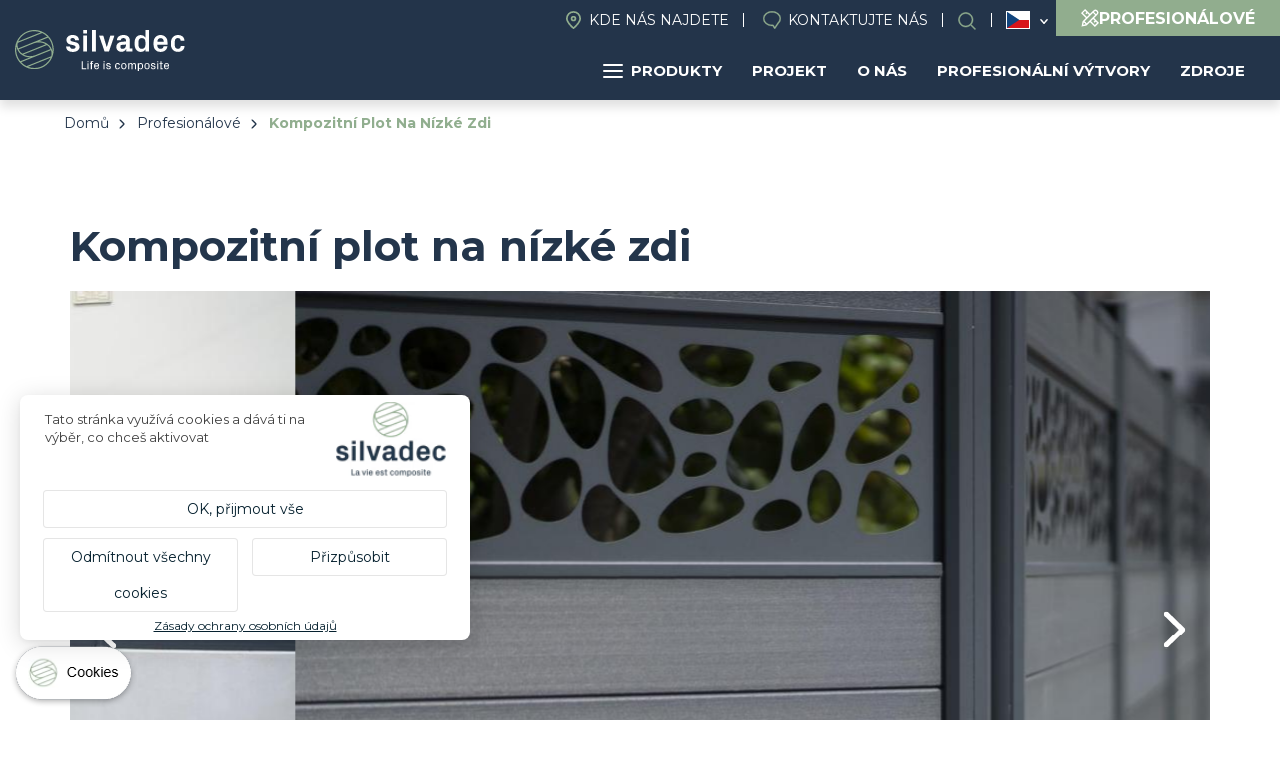

--- FILE ---
content_type: text/html; charset=UTF-8
request_url: https://cs.silvadec.com/profesionalove/profesionalni-realizace/kompozitni-plot-na-nizke-zdi?field_production_destination_target_id=55&field_product_type_target_id=52
body_size: 14600
content:
<!DOCTYPE html>
<html lang="cs" dir="ltr">
    <head>
        <link rel="dns-prefetch" href="//tarteaucitron.io">
        <link rel="preconnect" href="https://tarteaucitron.io" crossorigin="">
        <script src="https://tarteaucitron.io/load.js?domain=fr.silvadec.com&uuid=fe76fbf45663c0eb487d5228f8b6127eecd1abbc"></script>
        <!-- Google Tag Manager -->
        <script>(function (w, d, s, l, i) {
                w[l] = w[l] || [];
                w[l].push({'gtm.start':
                            new Date().getTime(), event: 'gtm.js'});
                var f = d.getElementsByTagName(s)[0],
                        j = d.createElement(s), dl = l != 'dataLayer' ? '&l=' + l : '';
                j.async = true;
                j.src =
                        'https://www.googletagmanager.com/gtm.js?id=' + i + dl;
                f.parentNode.insertBefore(j, f);
            })(window, document, 'script', 'dataLayer', 'GTM-5J4MQKN');</script>
        <!-- End Google Tag Manager -->
    <meta charset="utf-8" />
<meta name="description" content="Představte si exteriér, který splňuje vaše potřeby a touhy. Zde je příklad instalace špičkové protipohledové ochrany v šedé barvě s hladkou povrchovou úpravou na zeď." />
<link rel="canonical" href="https://cs.silvadec.com/profesionalove/profesionalni-realizace/kompozitni-plot-na-nizke-zdi" />
<meta name="MobileOptimized" content="width" />
<meta name="HandheldFriendly" content="true" />
<meta name="viewport" content="width=device-width, initial-scale=1.0" />
<script type="application/ld+json">{
    "@context": "https://schema.org",
    "@graph": [
        {
            "@type": "WebPage",
            "breadcrumb": {
                "@type": "BreadcrumbList",
                "itemListElement": [
                    {
                        "@type": "ListItem",
                        "position": 1,
                        "name": "Domů",
                        "item": "https://cs.silvadec.com/"
                    },
                    {
                        "@type": "ListItem",
                        "position": 2,
                        "name": "Profesionálové",
                        "item": "https://cs.silvadec.com/profesionalove"
                    },
                    {
                        "@type": "ListItem",
                        "position": 3,
                        "name": "Kompozitní Plot Na Nízké Zdi",
                        "item": "https://cs.silvadec.com/profesionalove/profesionalni-realizace/kompozitni-plot-na-nizke-zdi"
                    }
                ]
            }
        }
    ]
}</script>
<link rel="icon" href="/themes/custom/vpt/favicon.ico" type="image/vnd.microsoft.icon" />
<link rel="alternate" hreflang="fr" href="https://fr.silvadec.com/professionnels/realisations/cloture-composite-sur-muret" />
<link rel="alternate" hreflang="fr-be" href="https://fr-be.silvadec.com/professionnels/realisations-pro/cloture-composite-sur-muret" />
<link rel="alternate" hreflang="nl-be" href="https://nl-be.silvadec.com/vakmensen/professionele-realisaties/composiet-afsluiting-op-muurtje" />
<link rel="alternate" hreflang="cs" href="https://cs.silvadec.com/profesionalove/profesionalni-realizace/kompozitni-plot-na-nizke-zdi" />
<link rel="alternate" hreflang="de" href="https://de.silvadec.com/professionelle-verleger/profi-projekte/verbundholzzaun-auf-einer-mauer" />
<link rel="alternate" hreflang="en" href="https://en.silvadec.com/professionals/pro-creations/composite-fence-dwarf-wall" />
<link rel="alternate" hreflang="it" href="https://it.silvadec.com/mercato-professionale/realizzazioni-professionali/recinzione-composito-su-muretto" />
<link rel="alternate" hreflang="nl" href="https://nl.silvadec.com/vakmensen/professionele-realisaties/composiet-afsluiting-op-muurtje" />
<link rel="alternate" hreflang="de-at" href="https://de-at.silvadec.com/professionelle-verleger/profi-projekte/verbundholzzaun-auf-einer-mauer" />
<link rel="alternate" hreflang="pl" href="https://pl.silvadec.com/profesjonalisci/realizacje-profesjonalne/ogrodzenie-kompozytowe-na-murku" />
<link rel="alternate" hreflang="fr-ch" href="https://fr-ch.silvadec.com/professionnels/realisations-pro/cloture-composite-sur-muret" />

        <title>Realizace kompozitního plotu na nízké zdi | Silvadec</title>
        <link rel="stylesheet" media="all" href="/themes/contrib/stable/css/system/components/align.module.css?t9b77g" />
<link rel="stylesheet" media="all" href="/themes/contrib/stable/css/system/components/fieldgroup.module.css?t9b77g" />
<link rel="stylesheet" media="all" href="/themes/contrib/stable/css/system/components/container-inline.module.css?t9b77g" />
<link rel="stylesheet" media="all" href="/themes/contrib/stable/css/system/components/clearfix.module.css?t9b77g" />
<link rel="stylesheet" media="all" href="/themes/contrib/stable/css/system/components/details.module.css?t9b77g" />
<link rel="stylesheet" media="all" href="/themes/contrib/stable/css/system/components/hidden.module.css?t9b77g" />
<link rel="stylesheet" media="all" href="/themes/contrib/stable/css/system/components/item-list.module.css?t9b77g" />
<link rel="stylesheet" media="all" href="/themes/contrib/stable/css/system/components/js.module.css?t9b77g" />
<link rel="stylesheet" media="all" href="/themes/contrib/stable/css/system/components/nowrap.module.css?t9b77g" />
<link rel="stylesheet" media="all" href="/themes/contrib/stable/css/system/components/position-container.module.css?t9b77g" />
<link rel="stylesheet" media="all" href="/themes/contrib/stable/css/system/components/reset-appearance.module.css?t9b77g" />
<link rel="stylesheet" media="all" href="/themes/contrib/stable/css/system/components/resize.module.css?t9b77g" />
<link rel="stylesheet" media="all" href="/themes/contrib/stable/css/system/components/system-status-counter.css?t9b77g" />
<link rel="stylesheet" media="all" href="/themes/contrib/stable/css/system/components/system-status-report-counters.css?t9b77g" />
<link rel="stylesheet" media="all" href="/themes/contrib/stable/css/system/components/system-status-report-general-info.css?t9b77g" />
<link rel="stylesheet" media="all" href="/themes/contrib/stable/css/system/components/tablesort.module.css?t9b77g" />
<link rel="stylesheet" media="all" href="/themes/contrib/stable/css/system/components/progress.module.css?t9b77g" />
<link rel="stylesheet" media="all" href="/themes/contrib/stable/css/system/components/ajax-progress.module.css?t9b77g" />
<link rel="stylesheet" media="all" href="/themes/contrib/stable/css/views/views.module.css?t9b77g" />
<link rel="stylesheet" media="all" href="/modules/contrib/better_exposed_filters/css/better_exposed_filters.css?t9b77g" />
<link rel="stylesheet" media="all" href="/modules/contrib/paragraphs/css/paragraphs.unpublished.css?t9b77g" />
<link rel="stylesheet" media="all" href="/themes/contrib/stable/css/core/assets/vendor/normalize-css/normalize.css?t9b77g" />
<link rel="stylesheet" media="all" href="/themes/contrib/stable/css/core/normalize-fixes.css?t9b77g" />
<link rel="stylesheet" media="all" href="/themes/contrib/classy/css/components/action-links.css?t9b77g" />
<link rel="stylesheet" media="all" href="/themes/contrib/classy/css/components/breadcrumb.css?t9b77g" />
<link rel="stylesheet" media="all" href="/themes/contrib/classy/css/components/button.css?t9b77g" />
<link rel="stylesheet" media="all" href="/themes/contrib/classy/css/components/collapse-processed.css?t9b77g" />
<link rel="stylesheet" media="all" href="/themes/contrib/classy/css/components/container-inline.css?t9b77g" />
<link rel="stylesheet" media="all" href="/themes/contrib/classy/css/components/details.css?t9b77g" />
<link rel="stylesheet" media="all" href="/themes/contrib/classy/css/components/exposed-filters.css?t9b77g" />
<link rel="stylesheet" media="all" href="/themes/contrib/classy/css/components/field.css?t9b77g" />
<link rel="stylesheet" media="all" href="/themes/contrib/classy/css/components/form.css?t9b77g" />
<link rel="stylesheet" media="all" href="/themes/contrib/classy/css/components/icons.css?t9b77g" />
<link rel="stylesheet" media="all" href="/themes/contrib/classy/css/components/inline-form.css?t9b77g" />
<link rel="stylesheet" media="all" href="/themes/contrib/classy/css/components/item-list.css?t9b77g" />
<link rel="stylesheet" media="all" href="/themes/contrib/classy/css/components/link.css?t9b77g" />
<link rel="stylesheet" media="all" href="/themes/contrib/classy/css/components/links.css?t9b77g" />
<link rel="stylesheet" media="all" href="/themes/contrib/classy/css/components/menu.css?t9b77g" />
<link rel="stylesheet" media="all" href="/themes/contrib/classy/css/components/more-link.css?t9b77g" />
<link rel="stylesheet" media="all" href="/themes/contrib/classy/css/components/pager.css?t9b77g" />
<link rel="stylesheet" media="all" href="/themes/contrib/classy/css/components/tabledrag.css?t9b77g" />
<link rel="stylesheet" media="all" href="/themes/contrib/classy/css/components/tableselect.css?t9b77g" />
<link rel="stylesheet" media="all" href="/themes/contrib/classy/css/components/tablesort.css?t9b77g" />
<link rel="stylesheet" media="all" href="/themes/contrib/classy/css/components/tabs.css?t9b77g" />
<link rel="stylesheet" media="all" href="/themes/contrib/classy/css/components/textarea.css?t9b77g" />
<link rel="stylesheet" media="all" href="/themes/contrib/classy/css/components/ui-dialog.css?t9b77g" />
<link rel="stylesheet" media="all" href="/themes/contrib/classy/css/components/messages.css?t9b77g" />
<link rel="stylesheet" media="all" href="/themes/contrib/classy/css/components/progress.css?t9b77g" />
<link rel="stylesheet" media="all" href="/themes/contrib/classy/css/components/node.css?t9b77g" />
<link rel="stylesheet" media="all" href="/themes/custom/vpt/dist/css/select2.min.css?t9b77g" />
<link rel="stylesheet" media="all" href="/themes/custom/vpt/dist/css/recherche.css?t9b77g" />
<link rel="stylesheet" media="all" href="/themes/custom/vpt/dist/css/aos.css?t9b77g" />
<link rel="stylesheet" media="all" href="//use.typekit.net/aar2hec.css" />
<link rel="stylesheet" media="all" href="/themes/custom/vpt/dist/css/main.css?t9b77g" />
<link rel="stylesheet" media="all" href="/themes/custom/vpt/dist/css/styles.css?t9b77g" />
<link rel="stylesheet" media="all" href="/themes/custom/vpt/dist/css/magnific-popup.css?t9b77g" />
<link rel="stylesheet" media="all" href="/themes/custom/vpt/lib/slick/slick.css?t9b77g" />
<link rel="stylesheet" media="all" href="/themes/custom/vpt/dist/css/footer.css?t9b77g" />
<link rel="stylesheet" media="all" href="/themes/custom/vpt/dist/css/main-nav.css?t9b77g" />

            <script src="/core/assets/vendor/modernizr/modernizr.min.js?v=3.11.7"></script>


                <!-- connect to domain of font files -->
                <link rel="preconnect" href="https://fonts.gstatic.com" crossorigin>

                <!-- async CSS (optionally increase loading priority with fetchpriority="high") -->
                <link rel="stylesheet" href="https://fonts.googleapis.com/css2?family=Montserrat:ital,wght@0,400;0,500;0,700;1,400;1,500;1,700&display=swap" media="print" onload="this.onload = null;
                        this.removeAttribute('media');" fetchpriority="high">

                <!-- no-JS fallback -->
                <noscript>
                <link rel="stylesheet" href="https://fonts.googleapis.com/css2?family=Montserrat:ital,wght@0,400;0,500;0,700;1,400;1,500;1,700&display=swap">
                </noscript>
                
                </head>
                <body class="path-node page-node-type-production path-node-374">
                    <!-- Google Tag Manager (noscript) -->
                    <noscript><iframe src="https://www.googletagmanager.com/ns.html?id=GTM-5J4MQKN"
                                      height="0" width="0" style="display:none;visibility:hidden"></iframe></noscript>
                    <!-- End Google Tag Manager (noscript) -->

                    <a href="#main-content" class="visually-hidden focusable skip-link">
                        Přejít k hlavnímu obsahu
                    </a>
                    
                      <div class="dialog-off-canvas-main-canvas" data-off-canvas-main-canvas>
    <div class="layout-container">

  <header role="banner">
        <div class="region region-header">
        <div class="site-branding">
            <a href="/" rel="home" class="site-logo">
                                        <img src="/themes/custom/vpt/logo-INT.svg" alt="Home">
                                                </a>
                        </div>
                        <div class="menus">
                            <div class="menus-inner">
                                <nav role="navigation" aria-labelledby="block-header-menu" id="block-header" class="block block-menu navigation menu--header">
    
        
              <ul class="menu">
                    <li class="menu-item">
        <a href="https://cs.silvadec.com/vertriebskontakt" class="find-us" data-drupal-link-system-path="node/39569">Kde nás najdete</a>
              </li>
                <li class="menu-item">
        <a href="https://cs.silvadec.com/kontaktujte-nas" class="contact" data-drupal-link-system-path="node/35">Kontaktujte nás</a>
              </li>
                <li class="menu-item">
        <a href="https://cs.silvadec.com/infot%C3%A9ka" class="search open-search-btn" data-drupal-link-system-path="node/49">Search</a>
              </li>
        </ul>
  


  </nav>

<div id="block-languageswitcher" class="block block-vpm block-language-switcher">
            <ul class="list"><li class="fr"><a href="//fr.silvadec.com">France</a></li><li class="fr-be"><a href="//fr-be.silvadec.com">Belgique (FR)</a></li><li class="nl-be"><a href="//nl-be.silvadec.com">Belgique (NL)</a></li><li class="cs is-active"><a href="#">Česko</a></li><li class="de"><a href="//de.silvadec.com">Deutschland</a></li><li class="en"><a href="//en.silvadec.com">Anglicky</a></li><li class="it"><a href="//it.silvadec.com">Italia</a></li><li class="nl"><a href="//nl.silvadec.com">Nederland</a></li><li class="de-at"><a href="//de-at.silvadec.com">Österreich</a></li><li class="pl"><a href="//pl.silvadec.com">Polska</a></li><li class="fr-ch"><a href="//fr-ch.silvadec.com">Suisse (FR)</a></li><li class="de-ch"><a href="//de.silvadec.com">Suisse (DE)</a></li><li class="it-ch"><a href="//it.silvadec.com">Suisse (IT)</a></li></ul>
    </div>
<a href="https://cs.silvadec.com/profesionalove" class="btn-espace-pro-header">
    <svg xmlns="http://www.w3.org/2000/svg" width="18" height="18" viewBox="0 0 18 18">
        <path id="pencil-ruler-solid-svgrepo-com" d="M7.029,3l-.477.5L3.5,6.552,3,7.029l4.982,4.982L4.516,15.477l-.043.217-.758,3.812L3.5,20.523l1.018-.217,3.812-.758.217-.043,3.466-3.466L16.971,21l.477-.5L20.5,17.448l.5-.477-4.96-4.96,3.422-3.422A2.849,2.849,0,1,0,15.433,4.56L12.011,7.982Zm0,1.971L8.372,6.336,7.354,7.354l1,1L9.368,7.332l1.646,1.646L8.957,11.036,4.949,7.029Zm10.419.087a1.484,1.484,0,0,1,1.04.477,1.363,1.363,0,0,1,0,2.058l-.455.455L15.975,5.989l.455-.455A1.438,1.438,0,0,1,17.448,5.058ZM15,6.964l2.058,2.058L8.675,17.4a4.838,4.838,0,0,0-2.058-2.058Zm.065,6.022,1.646,1.646-1.04,1.04,1,1,1.04-1.04,1.321,1.321-2.079,2.079-3.964-3.964ZM5.729,16.451A3.443,3.443,0,0,1,7.57,18.292l-2.3.455Z" transform="translate(-3 -3)" fill="#fff"/>
    </svg>
    <span>Profesionálové</span>
</a><div id="block-navigationprincipale" class="block block-vpm block-silvadec-navigation-principale-block">
  
    
      

<div id="navigation-principale">
    <ul class="menu-lvl-1">
                                    <li class="menu-products menuparent">
                    <a href="https://cs.silvadec.com/decouvrez-les-produits-silvadec" class="btn-products">
                        <span class="picto">
                            <span></span>
                            <span></span>
                            <span></span>
                        </span>
                        Produkty
                    </a>
                                            <ul class="menu-lvl-2 products">
                                                                                                <li class="active first-category">
                                        <a href="/Terasa">Terasa</a>
                                                                                    <ul class="menu-lvl-3">
                                                <li class="header-menu">
                                                                                                            <span class="title-submenu">Dřevěné kompozitní palubky</span>
                                                        <a href="/Terasa" class="btn-category">Voir tout</a>
                                                                                                    </li>
                                                <li class="liste-products">
                                                    <ul>
                                                                                                                                                                                    <li>
                                                                    <a href="https://cs.silvadec.com/produkty/terasa/monoextrudovane-drazkovane-terasove-prkno-elegance" class="btn-product">
                                                                                                                                                    <img src="https://cs.silvadec.com/sites/default/files/styles/mega_menu_produit/public/2023-10/SILAM0503_packshot_rendu_Lame_brun_exotique_rainur%C3%A9e_138mm.jpg?itok=1jSzQtbK" alt="Elegance drážkovaná">
                                                                                                                                                <span class="product-name">Elegance drážkovaná</span>
                                                                    </a>
                                                                </li>
                                                                                                                                                                                                                                                <li>
                                                                    <a href="https://cs.silvadec.com/produkty/terasa/monoextrudovane-hladke-terasove-prkno-elegance" class="btn-product">
                                                                                                                                                    <img src="https://cs.silvadec.com/sites/default/files/styles/mega_menu_produit/public/2024-02/SILAM0509_lame_elegance_brun_exotique_lisse_138.jpg?itok=Vy3X_H0p" alt="Elegance hladká">
                                                                                                                                                <span class="product-name">Elegance hladká</span>
                                                                    </a>
                                                                </li>
                                                                                                                                                                                                                                                <li>
                                                                    <a href="https://cs.silvadec.com/produkty/terasa/strukturovane-terasove-prkno-elegance" class="btn-product">
                                                                                                                                                    <img src="https://cs.silvadec.com/sites/default/files/styles/mega_menu_produit/public/2024-02/SILAM1004_packshot_rendu_lame_elegance_gris_anthracite_structuree_138.jpg?itok=RDWOMeI0" alt="Elegance reliéfní">
                                                                                                                                                <span class="product-name">Elegance reliéfní</span>
                                                                    </a>
                                                                </li>
                                                                                                                                                                                                                                                <li>
                                                                    <a href="https://cs.silvadec.com/produkty/terasa/monoextrudovane-terasove-prkno-emotion" class="btn-product">
                                                                                                                                                    <img src="https://cs.silvadec.com/sites/default/files/styles/mega_menu_produit/public/2024-02/SILAM0901_emotion_.jpg?itok=i6dnHzJb" alt="Deska Emotion">
                                                                                                                                                <span class="product-name">Deska Emotion</span>
                                                                    </a>
                                                                </li>
                                                                                                                                                                                                                                                <li>
                                                                    <a href="https://cs.silvadec.com/produkty/terasa/koextrudovane-terasove-prkno-atmosphere" class="btn-product">
                                                                                                                                                    <img src="https://cs.silvadec.com/sites/default/files/styles/mega_menu_produit/public/2024-02/SILAM1607_packshot_rendu_lame_atmosphere_Brun_Lima.jpg?itok=VIlDJbDr" alt="Atmosphere">
                                                                                                                                                <span class="product-name">Atmosphere</span>
                                                                    </a>
                                                                </li>
                                                                                                                                                                                                                                                <li>
                                                                    <a href="https://cs.silvadec.com/produkty/terasa/terasove-lamely-nuances-ipe" class="btn-product">
                                                                                                                                                    <img src="https://cs.silvadec.com/sites/default/files/styles/mega_menu_produit/public/2024-02/%C2%A9betermin_silvadec_b0035_0.jpeg?itok=q2dXxBpn" alt="Nuances Ipe">
                                                                                                                                                <span class="product-name">Nuances Ipe</span>
                                                                    </a>
                                                                </li>
                                                                                                                                                                                                                                                                                                                                                                    <li>
                                                                    <a href="https://cs.silvadec.com/produkty/terasa/terasova-prislusenstvi" class="btn-product">
                                                                                                                                                    <img src="https://cs.silvadec.com/sites/default/files/styles/mega_menu_produit/public/2024-02/5d3b2506-f9aa-408e-8143-84bffabbcc3e.png?itok=iG0_Qiuw" alt="Příslušenství">
                                                                                                                                                <span class="product-name">Příslušenství</span>
                                                                    </a>
                                                                </li>
                                                                                                                                                                                                                                                <li>
                                                                    <a href="https://cs.silvadec.com/produkty/terasa" class="btn-product">
                                                                                                                                                    <img src="https://cs.silvadec.com/sites/default/files/styles/mega_menu_produit/public/2024-02/mega-menu-nuancier.png?itok=EsIi6cSc" alt="Barevná tabulka">
                                                                                                                                                <span class="product-name">Barevná tabulka</span>
                                                                    </a>
                                                                </li>
                                                                                                                                                                        </ul>
                                                </li>
                                                                                                    <li class="encart" style="background: url('https://cs.silvadec.com/sites/default/files/styles/mega_menu_encart/public/2024-04/silvadec_atmosphere_B0035%20%282%29_7.jpg?itok=qy0bAw1M') no-repeat center; background-size: cover;">
                                                        <span class="inner">
                                                                                                                            <span class="encart-title">Terasové lamely Atmosphere Ipé</span>
                                                                                                                        <a href="https://cs.silvadec.com/produkty/terasa/terasove-lamely-nuances-ipe">Zjistěte více</a>
                                                        </span>
                                                    </li>
                                                
                                            </ul>
                                                                            </li>
                                                                                                                                <li class="">
                                        <a href="https://cs.silvadec.com/produkty/plot">Plot</a>
                                                                                    <ul class="menu-lvl-3">
                                                <li class="header-menu">
                                                                                                            <span class="title-submenu">Dřevěné kompozitní a hliníkové oplocení</span>
                                                        <a href="https://cs.silvadec.com/produkty/plot" class="btn-category">Voir tout</a>
                                                                                                    </li>
                                                <li class="liste-products">
                                                    <ul>
                                                                                                                                                                                    <li>
                                                                    <a href="https://cs.silvadec.com/produkty/plot/koextrudovana-plotova-prkna-atmosphere" class="btn-product">
                                                                                                                                                    <img src="https://cs.silvadec.com/sites/default/files/styles/mega_menu_produit/public/2024-02/mega-menu-cloture-composite.png?itok=pxP37AAt" alt="Dřevěné kompozitní oplocení">
                                                                                                                                                <span class="product-name">Dřevěné kompozitní oplocení</span>
                                                                    </a>
                                                                </li>
                                                                                                                                                                                                                                                <li>
                                                                    <a href="https://cs.silvadec.com/produkty/plot/plotove-prkno-aluminium" class="btn-product">
                                                                                                                                                    <img src="https://cs.silvadec.com/sites/default/files/styles/mega_menu_produit/public/2024-02/mega-menu-cloture-aluminium%20%281%29.png?itok=sNTp9WhE" alt="Hliníkové oplocení">
                                                                                                                                                <span class="product-name">Hliníkové oplocení</span>
                                                                    </a>
                                                                </li>
                                                                                                                                                                                                                                                <li>
                                                                    <a href="https://cs.silvadec.com/produkty/plot/aluminium/hlinikove-zaluziove-plotove-prkno" class="btn-product">
                                                                                                                                                    <img src="https://cs.silvadec.com/sites/default/files/styles/mega_menu_produit/public/2026-01/Silvadec_aluminium_persienne_E0273%202.png?itok=cp3GmrAQ" alt="Hliníkové žaluziové plotové prkno">
                                                                                                                                                <span class="product-name">Hliníkové žaluziové plotové prkno</span>
                                                                    </a>
                                                                </li>
                                                                                                                                                                                                                                                <li>
                                                                    <a href="https://cs.silvadec.com/produkty/plot/hlinikova-brana" class="btn-product">
                                                                                                                                                    <img src="https://cs.silvadec.com/sites/default/files/styles/mega_menu_produit/public/2024-02/b27bab5f-ee7d-4d5b-b398-e3f64a9241ed.jpg?itok=_YfYoQmy" alt="Hliníková brána">
                                                                                                                                                <span class="product-name">Hliníková brána</span>
                                                                    </a>
                                                                </li>
                                                                                                                                                                                                                                                <li>
                                                                    <a href="https://cs.silvadec.com/produkty/plot/moznosti-dekorace-pro-vas-plot" class="btn-product">
                                                                                                                                                    <img src="https://cs.silvadec.com/sites/default/files/styles/mega_menu_produit/public/2024-02/SICOR1605%20SICOR1606%20SIDCOR1607%20%281%29.png?itok=zxrHUeC7" alt="Možnosti dekorace pro váš plot">
                                                                                                                                                <span class="product-name">Možnosti dekorace pro váš plot</span>
                                                                    </a>
                                                                </li>
                                                                                                                                                                                                                                                <li>
                                                                    <a href="https://cs.silvadec.com/produkty/plot/montazni-prislusenstvi-pro-plot" class="btn-product">
                                                                                                                                                    <img src="https://cs.silvadec.com/sites/default/files/styles/mega_menu_produit/public/2024-02/Design%20sans%20titre%20%281%29.png?itok=fJeBzO1f" alt="Příslušenství">
                                                                                                                                                <span class="product-name">Příslušenství</span>
                                                                    </a>
                                                                </li>
                                                                                                                                                                                                                                                <li>
                                                                    <a href="https://cs.silvadec.com/produkty/plot" class="btn-product">
                                                                                                                                                    <img src="https://cs.silvadec.com/sites/default/files/styles/mega_menu_produit/public/2024-02/mega-menu-nuancier-cloture.png?itok=9OUjxQnj" alt="Barevná tabulka">
                                                                                                                                                <span class="product-name">Barevná tabulka</span>
                                                                    </a>
                                                                </li>
                                                                                                                                                                        </ul>
                                                </li>
                                                                                                    <li class="encart" style="background: url('https://cs.silvadec.com/sites/default/files/styles/mega_menu_encart/public/2024-02/silvadec_aluminium_c0055_c0051_hd.jpg?itok=d0Ruurw9') no-repeat center; background-size: cover;">
                                                        <span class="inner">
                                                                                                                            <span class="encart-title">Plotové prkno Aluminium</span>
                                                                                                                        <a href="https://cs.silvadec.com/produkty/plot/plotove-prkno-aluminium">Nový | Černá RAL2100 matná</a>
                                                        </span>
                                                    </li>
                                                
                                            </ul>
                                                                            </li>
                                                                                                                                <li class="">
                                        <a href="https://cs.silvadec.com/produits/facade-bardage-composite">Fasáda</a>
                                                                                    <ul class="menu-lvl-3">
                                                <li class="header-menu">
                                                                                                    </li>
                                                <li class="liste-products">
                                                    <ul>
                                                                                                                                                                                    <li>
                                                                    <a href="https://cs.silvadec.com/produkty/fasada/astmosphere-175-oblozeni" class="btn-product">
                                                                                                                                                    <img src="https://cs.silvadec.com/sites/default/files/styles/mega_menu_produit/public/2024-02/mega-menu-bardage-175.png?itok=wwRqzn0i" alt="Astmosphere 175 obložení">
                                                                                                                                                <span class="product-name">Astmosphere 175 obložení</span>
                                                                    </a>
                                                                </li>
                                                                                                                                                                                                                                                <li>
                                                                    <a href="https://cs.silvadec.com/produkty/fasada/latkove-oplasteni-atmosphere-koextrudovane" class="btn-product">
                                                                                                                                                    <img src="https://cs.silvadec.com/sites/default/files/styles/mega_menu_produit/public/2024-02/mega-menu-bardage-claire-voie.png?itok=HwoEw08C" alt="Laťkové prkno Atmosphere">
                                                                                                                                                <span class="product-name">Laťkové prkno Atmosphere</span>
                                                                    </a>
                                                                </li>
                                                                                                                                                                                                                                                <li>
                                                                    <a href="https://cs.silvadec.com/produkty/fasada/fasadni-175-prislusenstvi" class="btn-product">
                                                                                                                                                    <img src="https://cs.silvadec.com/sites/default/files/styles/mega_menu_produit/public/2024-02/Design%20sans%20titre%20%282%29.png?itok=7w7WzG2U" alt="Fasádní 175 příslušenství">
                                                                                                                                                <span class="product-name">Fasádní 175 příslušenství</span>
                                                                    </a>
                                                                </li>
                                                                                                                                                                                                                                                <li>
                                                                    <a href="https://cs.silvadec.com/produkty/fasada/fasadni-obkladove-prislusenstvi" class="btn-product">
                                                                                                                                                    <img src="https://cs.silvadec.com/sites/default/files/styles/mega_menu_produit/public/2024-02/SIBARGAB1401_P_%284%29.jpg?itok=JtHYqegB" alt="Příslušenství">
                                                                                                                                                <span class="product-name">Příslušenství</span>
                                                                    </a>
                                                                </li>
                                                                                                                                                                                                                                                <li>
                                                                    <a href="https://cs.silvadec.com/produits/facade-bardage-composite" class="btn-product">
                                                                                                                                                    <img src="https://cs.silvadec.com/sites/default/files/styles/mega_menu_produit/public/2024-02/mega-menu-nuancier-facade.png?itok=oS9NWwkp" alt="Barevná tabulka">
                                                                                                                                                <span class="product-name">Barevná tabulka</span>
                                                                    </a>
                                                                </li>
                                                                                                                                                                        </ul>
                                                </li>
                                                                                                    <li class="encart" style="background: url('https://cs.silvadec.com/sites/default/files/styles/mega_menu_encart/public/2024-02/mega-menu-bardage%20%282%29_0.png?itok=j2lbhTw7') no-repeat center; background-size: cover;">
                                                        <span class="inner">
                                                                                                                            <span class="encart-title">Astmosphere 175 obložení</span>
                                                                                                                        <a href="https://cs.silvadec.com/produkty/fasada/astmosphere-175-oblozeni">Zjistěte více</a>
                                                        </span>
                                                    </li>
                                                
                                            </ul>
                                                                            </li>
                                                                                    </ul>
                                    </li>
                                                <li class="menuparent">
                    <a href="https://cs.silvadec.com/muj-projekt">Projekt</a>
                                            <ul class="menu-lvl-2 classic">
                                                                                                                            <li>
                                        <a href="https://deckplanner.silvadec.com/en">
                                                                                            <img src="https://cs.silvadec.com/sites/default/files/styles/mega_menu_page/public/2024-04/fr_schema_terrasse_decking_4.jpg?itok=1mcHNBKj" alt="Můj project palubek">
                                                                                        <span>Můj project palubek</span>
                                        </a>
                                    </li>
                                                                                                                                <li>
                                        <a href="https://cs.silvadec.com/mujprojekt/terasy-expresni-usporadani">
                                                                                            <img src="https://cs.silvadec.com/sites/default/files/styles/mega_menu_page/public/2024-09/decking%20layout_11.png?itok=tTejX_p7" alt="Kalkulačka terasy">
                                                                                        <span>Kalkulačka terasy</span>
                                        </a>
                                    </li>
                                                                                                                                <li>
                                        <a href="https://cs.silvadec.com/mujprojekt/vas-projekt-plotu-branky">
                                                                                            <img src="https://cs.silvadec.com/sites/default/files/styles/mega_menu_page/public/2024-04/schema_montage_cloture-compressed_4.jpg?itok=-5ecZDti" alt="Můj project oplocení">
                                                                                        <span>Můj project oplocení</span>
                                        </a>
                                    </li>
                                                                                                                                <li>
                                        <a href="https://cs.silvadec.com/fyzick%C3%A9%20osoby">
                                                                                            <img src="https://cs.silvadec.com/sites/default/files/styles/mega_menu_page/public/2024-02/Design%20sans%20titre.png?itok=NFn67xC2" alt="Inspirace">
                                                                                        <span>Inspirace</span>
                                        </a>
                                    </li>
                                                                                                                                <li>
                                        <a href="https://cs.silvadec.com/fyzicke-osoby/pruvodce-projektem">
                                                                                            <img src="https://cs.silvadec.com/sites/default/files/styles/mega_menu_page/public/2024-02/mega-menu-guide.png?itok=HxSij0q0" alt="Rady pro instalaci">
                                                                                        <span>Rady pro instalaci</span>
                                        </a>
                                    </li>
                                                                                                                                                </ul>
                                    </li>
                                                <li class="menuparent">
                    <a href="https://cs.silvadec.com/silvadec">O nás</a>
                                            <ul class="menu-lvl-2 classic">
                                                                                                                                                                                        <li>
                                        <a href="https://cs.silvadec.com/silvadec/silvadec-vasen-pro-inovace-jiz-od-roku-2001">
                                                                                            <img src="https://cs.silvadec.com/sites/default/files/styles/mega_menu_page/public/2024-02/histoire.png?itok=dl2KpCmZ" alt="Naše historie">
                                                                                        <span>Naše historie</span>
                                        </a>
                                    </li>
                                                                                                                                <li>
                                        <a href="https://cs.silvadec.com/node/228">
                                                                                            <img src="https://cs.silvadec.com/sites/default/files/styles/mega_menu_page/public/2024-02/mega-menu-composite%20%281%29.png?itok=w_ogs5jO" alt="Kompozit Silvadec">
                                                                                        <span>Kompozit Silvadec</span>
                                        </a>
                                    </li>
                                                                                                                                <li>
                                        <a href="https://cs.silvadec.com/silvadec/nas-zavazek">
                                                                                            <img src="https://cs.silvadec.com/sites/default/files/styles/mega_menu_page/public/2024-02/engagement.png?itok=ikWt6q7J" alt="Náš závazek">
                                                                                        <span>Náš závazek</span>
                                        </a>
                                    </li>
                                                                                                                                <li>
                                        <a href="https://cs.silvadec.com/silvadec/zadost-o-pristup">
                                                                                            <img src="https://cs.silvadec.com/sites/default/files/styles/mega_menu_page/public/2024-02/mega-menu-presse.png?itok=A93gZNbe" alt="Tisk">
                                                                                        <span>Tisk</span>
                                        </a>
                                    </li>
                                                                                                                                <li>
                                        <a href="https://cs.silvadec.com/silvadec/nase-nabidky-prace">
                                                                                            <img src="https://cs.silvadec.com/sites/default/files/styles/mega_menu_page/public/2024-02/mega-menu-emploi.png?itok=Wgm6aXyV" alt="Přidejte se k nám">
                                                                                        <span>Přidejte se k nám</span>
                                        </a>
                                    </li>
                                                                                                                                <li>
                                        <a href="https://cs.silvadec.com/silvadec/silvadec-ve-videich">
                                                                                            <img src="https://cs.silvadec.com/sites/default/files/styles/mega_menu_page/public/2024-02/mega-menu-video.png?itok=zlm1IDxV" alt="Silvadec ve videích">
                                                                                        <span>Silvadec ve videích</span>
                                        </a>
                                    </li>
                                                                                                                                <li>
                                        <a href="https://cs.silvadec.com/vertriebskontakt">
                                                                                            <img src="https://cs.silvadec.com/sites/default/files/styles/mega_menu_page/public/2024-10/carte%20commerciaux%20europe.png?itok=yoNfNkpw" alt="Kde nás najdete?">
                                                                                        <span>Kde nás najdete?</span>
                                        </a>
                                    </li>
                                                                                    </ul>
                                    </li>
                                                <li class="menuparent">
                    <a href="https://cs.silvadec.com/professionnels/profesionalni-realizace">Profesionální výtvory</a>
                                            <ul class="menu-lvl-2 classic">
                                                                                                                            <li>
                                        <a href="https://cs.silvadec.com/professionnels/profesionalni-realizace?field_product_type_target_id=45">
                                                                                            <img src="https://cs.silvadec.com/sites/default/files/styles/mega_menu_page/public/2024-04/Silam1204_Brest_photo_17_BD_2.jpg?itok=rzDzba31" alt="Terasa">
                                                                                        <span>Terasa</span>
                                        </a>
                                    </li>
                                                                                                                                <li>
                                        <a href="https://cs.silvadec.com/professionnels/profesionalni-realizace?field_product_type_target_id=51">
                                                                                            <img src="https://cs.silvadec.com/sites/default/files/styles/mega_menu_page/public/2024-04/silvadec_atmosphere_SICLOT1404%20%282%29.jpg?itok=7XU_sGwC" alt="Plot">
                                                                                        <span>Plot</span>
                                        </a>
                                    </li>
                                                                                                                                <li>
                                        <a href="https://cs.silvadec.com/professionnels/profesionalni-realizace?field_product_type_target_id=52">
                                                                                            <img src="https://cs.silvadec.com/sites/default/files/styles/mega_menu_page/public/2025-01/bardage_gris_appartement_la_rochelle_HD_3-WEB_2.jpg?itok=lH25PLrL" alt="Fasáda">
                                                                                        <span>Fasáda</span>
                                        </a>
                                    </li>
                                                                                                                                <li>
                                        <a href="/professionnels/realisations?field_product_type_target_id=257">
                                                                                            <img src="https://cs.silvadec.com/sites/default/files/styles/mega_menu_page/public/2026-01/silvadec_elegance_SIJUP0301%20%283%29-compressed.jpg?itok=8xUJlTND" alt="Ostatní">
                                                                                        <span>Ostatní</span>
                                        </a>
                                    </li>
                                                                                    </ul>
                                    </li>
                                                <li class="menuparent">
                    <a href="https://cs.silvadec.com/">Zdroje</a>
                                            <ul class="menu-lvl-2 classic">
                                                                                                                            <li>
                                        <a href="https://cs.silvadec.com/muj-projekt">
                                                                                            <img src="https://cs.silvadec.com/sites/default/files/styles/mega_menu_page/public/2024-02/mega-menu-outils.png?itok=kzJqKpjR" alt="Nástroje pro rozvržení">
                                                                                        <span>Nástroje pro rozvržení</span>
                                        </a>
                                    </li>
                                                                                                                                <li>
                                        <a href="https://cs.silvadec.com/node/29746">
                                                                                            <img src="https://cs.silvadec.com/sites/default/files/styles/mega_menu_page/public/2024-07/mega-menu-guide-de-choix.png?itok=U0Dunfm_" alt="Guide de Choix">
                                                                                        <span>Guide de Choix</span>
                                        </a>
                                    </li>
                                                                                                                                <li>
                                        <a href="https://cs.silvadec.com/infot%C3%A9ka">
                                                                                            <img src="https://cs.silvadec.com/sites/default/files/styles/mega_menu_page/public/2024-04/mega-menu-faq.png?itok=JiYnpud0" alt="Infotéka - FAQ">
                                                                                        <span>Infotéka - FAQ</span>
                                        </a>
                                    </li>
                                                                                                                                <li>
                                        <a href="https://cs.silvadec.com/infoteka/vsechny-zasady-instalace">
                                                                                            <img src="https://cs.silvadec.com/sites/default/files/styles/mega_menu_page/public/2024-02/mega-menu-notice%20montage.png?itok=aDo4OBU_" alt="Zásada instalace">
                                                                                        <span>Zásada instalace</span>
                                        </a>
                                    </li>
                                                                                                                                <li>
                                        <a href="https://cs.silvadec.com/infoteka/vsechny-technicke-listy">
                                                                                            <img src="https://cs.silvadec.com/sites/default/files/styles/mega_menu_page/public/2024-02/mega-menu-fiches-techniques.png?itok=tw8F2wdp" alt="technické listy">
                                                                                        <span>technické listy</span>
                                        </a>
                                    </li>
                                                                                                                                <li>
                                        <a href="https://cs.silvadec.com/infoteka/listy-udrzby-terasa-plot-obklad">
                                                                                            <img src="https://cs.silvadec.com/sites/default/files/styles/mega_menu_page/public/2024-03/mega%20menu%20entretien.png?itok=FaDWZFY5" alt="Pokyny pro údržbu">
                                                                                        <span>Pokyny pro údržbu</span>
                                        </a>
                                    </li>
                                                                                                                                <li>
                                        <a href="https://cs.silvadec.com/infot%C3%A9ka?field_media_library_tag=121">
                                                                                            <img src="https://cs.silvadec.com/sites/default/files/styles/mega_menu_page/public/2024-04/mega-menu-garantie.png?itok=Ug0aw0ik" alt="Záruky">
                                                                                        <span>Záruky</span>
                                        </a>
                                    </li>
                                                                                                                                <li>
                                        <a href="https://cs.silvadec.com/infot%C3%A9ka?search_api_fulltext=Katalog">
                                                                                            <img src="https://cs.silvadec.com/sites/default/files/styles/mega_menu_page/public/2026-01/mega-menu-catalogue%20%282%29-compressed_7.jpg?itok=OFZ0lCOS" alt="Katalogy">
                                                                                        <span>Katalogy</span>
                                        </a>
                                    </li>
                                                                                    </ul>
                                    </li>
                        </ul>
</div>
  </div>

                            </div>
                        </div>
                            <a href="#" class="open-search-btn-mobile">
                            <svg width="34px" height="34px" viewBox="0 0 34 34" version="1.1" xmlns="http://www.w3.org/2000/svg" xmlns:xlink="http://www.w3.org/1999/xlink">
                                <title>Icons/Zoom/Bleu Copy 2</title>
                                <g id="UI" stroke="none" stroke-width="1" fill="none" fill-rule="evenodd">
                                    <g id="Icons" transform="translate(-95.000000, -479.000000)" fill="#ffffff" fill-rule="nonzero" stroke="#ffffff">
                                        <g id="magnifying-glass" transform="translate(96.000000, 480.000000)">
                                            <path d="M31.7232202,30.368071 L23.9449989,22.5915743 C26.0314926,20.1933481 27.2947438,17.0643016 27.2947438,13.6443459 C27.2947438,6.11618625 21.1701042,0 13.6473719,0 C6.11754269,0 0,6.1232816 0,13.6443459 C0,21.1654102 6.12463961,27.2886918 13.6473719,27.2886918 C17.0680861,27.2886918 20.1978266,26.0257206 22.5965846,23.9396896 L30.3748059,31.7161863 C30.5593258,31.9006652 30.8077179,32 31.0490131,32 C31.2903083,32 31.5387004,31.9077605 31.7232202,31.7161863 C32.0922599,31.3472284 32.0922599,30.7370288 31.7232202,30.368071 Z M1.90907075,13.6443459 C1.90907075,7.17339246 7.17498337,1.91574279 13.640275,1.91574279 C20.1126636,1.91574279 25.3714793,7.1804878 25.3714793,13.6443459 C25.3714793,20.108204 20.1126636,25.3800443 13.640275,25.3800443 C7.17498337,25.3800443 1.90907075,20.1152993 1.90907075,13.6443459 Z" id="Shape"></path>
                                        </g>
                                    </g>
                                </g>
                            </svg>
                        </a>
                        <button class="hamburger hamburger--collapse" type="button" title="Menu">
                            <span class="hamburger-box">
                                <span class="hamburger-inner"></span>
                                <span class="text-btn" style="display:none;">Menu</span>
                            </span>
                        </button>
                        </div>
                    
  </header>

    <div class="region region-breadcrumb">
    <div id="block-breadcrumbs" class="block block-system block-system-breadcrumb-block">
  
    
        <nav class="breadcrumb" role="navigation" aria-labelledby="system-breadcrumb">
    <ol>
          <li>
                  <a href="https://cs.silvadec.com/">Domů</a>
              </li>
          <li>
                  <a href="https://cs.silvadec.com/profesionalove">Profesionálové</a>
              </li>
          <li>
                  Kompozitní Plot Na Nízké Zdi
              </li>
        </ol>
  </nav>

  </div>

  </div>


  <main role="main" class="">
    <div class="layout-content">
        <div class="region region-content">
    <div data-drupal-messages-fallback class="hidden"></div><div id="block-pagetitle-2" class="block block-core block-page-title-block">
  
    
      
  <h1 class="page-title"><span class="field field--name-title field--type-string field--label-hidden">Kompozitní plot na nízké zdi</span>
</h1>


  </div>
<div id="block-contenudelapageprincipale" class="block block-system block-system-main-block">
  
    
      
<article class="node node--type-production node--view-mode-full">
  <div class="node__content">
    
      <div class="field field--name-field-production-images field--type-entity-reference field--label-hidden field__items">
              <div class="field__item"><article class="media media--type-image media--view-mode-production-slider">
  
      
  <div class="field field--name-field-media-image field--type-image field--label-visually_hidden">
    <div class="field__label visually-hidden">Image</div>
              <div class="field__item">  <img src="/sites/default/files/styles/production_slider/public/2023-07/silvadec_atmosphere_SICLOT1404%20%281%29.jpg?itok=A_VV4BYH" width="1141" height="678" alt="" loading="lazy" class="image-style-production-slider" />


</div>
          </div>

  </article>
</div>
              <div class="field__item"><article class="media media--type-image media--view-mode-production-slider">
  
      
  <div class="field field--name-field-media-image field--type-image field--label-visually_hidden">
    <div class="field__label visually-hidden">Image</div>
              <div class="field__item">  <img src="/sites/default/files/styles/production_slider/public/2023-07/silvadec_atmosphere_SICLOT1404%20%282%29.jpg?itok=RcVTuW-2" width="1141" height="678" alt="" loading="lazy" class="image-style-production-slider" />


</div>
          </div>

  </article>
</div>
          </div>
  
            <div class="clearfix text-formatted field field--name-body field--type-text-with-summary field--label-hidden field__item"><p>Dodejte<strong> soudobou a moderní povrchovou úpravu</strong> vaší nízké zdi instalací hliníkového plotu Silvadec.</p>
<p>Naše hliníkové plotové prkno v kovově šedé barvě&nbsp;<strong> harmonicky zapadá do vašich exteriérů</strong>&nbsp; a nabízí možnost<strong> vytvořit atmosféru, která vám vyhovuje</strong>.</p>
<p><a class="button" data-entity-substitution="canonical" data-entity-type="node" data-entity-uuid="52a3acf2-3a5d-4cfa-bc68-db4ca68326c7" href="https://cs.silvadec.com/produkty/plot/plotove-prkno-aluminium" title="Plotové prkno Aluminium">Zobrazit výrobek</a></p>
</div>
      
<div  class="group-specifications">
      
  <div class="field field--name-field-product-type field--type-entity-reference field--label-above">
    <div class="field__label">Vesmír</div>
              <div class="field__item">Plot</div>
          </div>

  <div class="field field--name-field-product-range field--type-entity-reference field--label-above">
    <div class="field__label">Řada</div>
              <div class="field__item">Atmosphere</div>
          </div>

  <div class="field field--name-field-product-color field--type-entity-reference field--label-above">
    <div class="field__label">Barva</div>
              <div class="field__item">Kovově šedá</div>
          </div>

  <div class="field field--name-field-product-finish field--type-entity-reference field--label-above">
    <div class="field__label">Dokončení</div>
              <div class="field__item">Hladké</div>
          </div>

  <div class="field field--name-field-production-country field--type-country field--label-above">
    <div class="field__label">Země</div>
              <div class="field__item">Francie</div>
          </div>

  <div class="field field--name-field-production-year field--type-string field--label-above">
    <div class="field__label">Rok realizace</div>
              <div class="field__item">2021</div>
          </div>

  <div class="field field--name-field-visible-for-all field--type-list-string field--label-above">
    <div class="field__label">Viditelné pro veřejnost</div>
              <div class="field__item">Ne</div>
          </div>

  <div class="field field--name-field-architect field--type-string field--label-above">
    <div class="field__label">Pokládka / Architekt</div>
              <div class="field__item">Nature Création</div>
          </div>

  </div>

      <div class="field field--name-field-production-section field--type-entity-reference-revisions field--label-hidden field__items">
              <div class="field__item">
      <div class="paragraph paragraph--type--section paragraph--view-mode--default">
              
          </div>
  
</div>
          </div>
  
<div class="field field--name-field-view field--type-viewfield field--label-hidden">
  
    
        
<div class="field__item field__item-label-above">
  
      <div class="field__item__label">Découvrez nos autres réalisations </div>
    
      <div class="views-element-container"><div class="view view-productions view-id-productions view-display-id-block_2 js-view-dom-id-a8b6fe634c9c7554fcbe2c5c7474557e61a4a1e27c11301c763b46e9d47dc044">
  
    
        <div class="view-filters">
      <form class="views-exposed-form bef-exposed-form" data-bef-auto-submit-full-form="" data-bef-auto-submit="" data-bef-auto-submit-delay="500" data-drupal-selector="views-exposed-form-productions-block-2" action="https://cs.silvadec.com/admin/structure/productions" method="get" id="views-exposed-form-productions-block-2" accept-charset="UTF-8">
  <div class="form--inline clearfix">
  <div class="js-form-item form-item js-form-type-select form-type-select js-form-item-field-production-destination-target-id form-item-field-production-destination-target-id">
      <label for="edit-field-production-destination-target-id">Destination</label>
        <input type="hidden" name="field_production_destination_target_id" value="55" />
<div data-drupal-selector="edit-field-production-destination-target-id" id="edit-field-production-destination-target-id" name="field_production_destination_target_id" class="bef-links">
                    <ul><li><a href="https://cs.silvadec.com/profesionalove/profesionalni-realizace/kompozitni-plot-na-nizke-zdi?field_production_destination_target_id=All&amp;field_product_type_target_id=52" id="edit-field-production-destination-target-id-all" name="field_production_destination_target_id[All]" class="bef-link">- nezáleží -</a>                      <li><a href="https://cs.silvadec.com/profesionalove/profesionalni-realizace/kompozitni-plot-na-nizke-zdi?field_production_destination_target_id=58&amp;field_product_type_target_id=52" id="edit-field-production-destination-target-id-58" name="field_production_destination_target_id[58]" class="bef-link">Firemní prostory</a>                      <li><a href="https://cs.silvadec.com/profesionalove/profesionalni-realizace/kompozitni-plot-na-nizke-zdi?field_production_destination_target_id=57&amp;field_product_type_target_id=52" id="edit-field-production-destination-target-id-57" name="field_production_destination_target_id[57]" class="bef-link">Zařízení přístupná veřejnosti</a>                                <li><a href="https://cs.silvadec.com/profesionalove/profesionalni-realizace/kompozitni-plot-na-nizke-zdi?field_product_type_target_id=52" id="edit-field-production-destination-target-id-55" name="field_production_destination_target_id[55]" class="bef-link bef-link--selected">Bytové prostory</a>                      <li><a href="https://cs.silvadec.com/profesionalove/profesionalni-realizace/kompozitni-plot-na-nizke-zdi?field_production_destination_target_id=59&amp;field_product_type_target_id=52" id="edit-field-production-destination-target-id-59" name="field_production_destination_target_id[59]" class="bef-link">Terasa/balkon</a>                      <li><a href="https://cs.silvadec.com/profesionalove/profesionalni-realizace/kompozitni-plot-na-nizke-zdi?field_production_destination_target_id=56&amp;field_product_type_target_id=52" id="edit-field-production-destination-target-id-56" name="field_production_destination_target_id[56]" class="bef-link">Bazén a relax</a>                      <li><a href="https://cs.silvadec.com/profesionalove/profesionalni-realizace/kompozitni-plot-na-nizke-zdi?field_production_destination_target_id=47&amp;field_product_type_target_id=52" id="edit-field-production-destination-target-id-47" name="field_production_destination_target_id[47]" class="bef-link">Hotely - Restaurace</a>                      <li><a href="https://cs.silvadec.com/profesionalove/profesionalni-realizace/kompozitni-plot-na-nizke-zdi?field_production_destination_target_id=153&amp;field_product_type_target_id=52" id="edit-field-production-destination-target-id-153" name="field_production_destination_target_id[153]" class="bef-link">Výjimečné realizace</a>                      <li><a href="https://cs.silvadec.com/profesionalove/profesionalni-realizace/kompozitni-plot-na-nizke-zdi?field_production_destination_target_id=154&amp;field_product_type_target_id=52" id="edit-field-production-destination-target-id-154" name="field_production_destination_target_id[154]" class="bef-link">Tipy a nápady</a></li></ul>      </div>

        </div>
<div class="js-form-item form-item js-form-type-select form-type-select js-form-item-field-product-type-target-id form-item-field-product-type-target-id">
      <label for="edit-field-product-type-target-id">Produit</label>
        <input type="hidden" name="field_product_type_target_id" value="52" />
<div data-drupal-selector="edit-field-product-type-target-id" id="edit-field-product-type-target-id" name="field_product_type_target_id" class="bef-links">
                    <ul><li><a href="https://cs.silvadec.com/profesionalove/profesionalni-realizace/kompozitni-plot-na-nizke-zdi?field_production_destination_target_id=55&amp;field_product_type_target_id=All" id="edit-field-product-type-target-id-all" name="field_product_type_target_id[All]" class="bef-link">- nezáleží -</a>                      <li><a href="https://cs.silvadec.com/profesionalove/profesionalni-realizace/kompozitni-plot-na-nizke-zdi?field_production_destination_target_id=55&amp;field_product_type_target_id=45" id="edit-field-product-type-target-id-45" name="field_product_type_target_id[45]" class="bef-link">Terasa</a>                      <li><a href="https://cs.silvadec.com/profesionalove/profesionalni-realizace/kompozitni-plot-na-nizke-zdi?field_production_destination_target_id=55&amp;field_product_type_target_id=51" id="edit-field-product-type-target-id-51" name="field_product_type_target_id[51]" class="bef-link">Plot</a>                                <li><a href="https://cs.silvadec.com/profesionalove/profesionalni-realizace/kompozitni-plot-na-nizke-zdi?field_production_destination_target_id=55" id="edit-field-product-type-target-id-52" name="field_product_type_target_id[52]" class="bef-link bef-link--selected">Fasáda</a>                      <li><a href="https://cs.silvadec.com/profesionalove/profesionalni-realizace/kompozitni-plot-na-nizke-zdi?field_production_destination_target_id=55&amp;field_product_type_target_id=257" id="edit-field-product-type-target-id-257" name="field_product_type_target_id[257]" class="bef-link">Ostatní</a>                      <li><a href="https://cs.silvadec.com/profesionalove/profesionalni-realizace/kompozitni-plot-na-nizke-zdi?field_production_destination_target_id=55&amp;field_product_type_target_id=258" id="edit-field-product-type-target-id-258" name="field_product_type_target_id[258]" class="bef-link">Point de Recyclage Silvadec</a></li></ul>      </div>

        </div>
<div data-drupal-selector="edit-actions" class="form-actions js-form-wrapper form-wrapper" id="edit-actions"><input data-bef-auto-submit-click="" class="js-hide button js-form-submit form-submit" data-drupal-selector="edit-submit-productions" type="submit" id="edit-submit-productions" value="Appliquer" />
</div>

</div>

</form>

    </div>
    
      <div class="view-content">
          <div class="views-row"><div class="views-field views-field-title"><span class="field-content"><a href="https://cs.silvadec.com/profesionalove/profesionalni-realizace/fasadni-obklad-nabrezi-st-louis-v-la-rochelle-francie" hreflang="cs">Fasádní obklad nábřeží St-Louis v La Rochelle, Francie</a></span></div><div class="views-field views-field-field-production-images"><div class="field-content"><article class="media media--type-image media--view-mode-production-view">
  
      
  <div class="field field--name-field-media-image field--type-image field--label-visually_hidden">
    <div class="field__label visually-hidden">Image</div>
              <div class="field__item">  <img src="/sites/default/files/styles/production_view/public/2025-01/bardage_gris_appartement_la_rochelle_HD_3.jpg?itok=t-TYt0Vn" width="745" height="433" alt="Facade Silvadec La Rochelle" loading="lazy" class="image-style-production-view" />


</div>
          </div>

  </article>
</div></div><div class="views-field views-field-view-node"><span class="field-content"><a href="https://cs.silvadec.com/profesionalove/profesionalni-realizace/fasadni-obklad-nabrezi-st-louis-v-la-rochelle-francie" hreflang="cs">zobrazit</a></span></div></div>
    <div class="views-row"><div class="views-field views-field-title"><span class="field-content"><a href="https://cs.silvadec.com/profesionalove/profesionalni-realizace/svetle-hnedy-obklad-maroko" hreflang="cs">Světle hnědý obklad, Maroko</a></span></div><div class="views-field views-field-field-production-images"><div class="field-content"><article class="media media--type-image media--view-mode-production-view">
  
      
  <div class="field field--name-field-media-image field--type-image field--label-visually_hidden">
    <div class="field__label visually-hidden">Image</div>
              <div class="field__item">  <img src="/sites/default/files/styles/production_view/public/2021-03/bardage_brun_maison_maroc_HD_8.jpg?itok=1C1Wnzyq" width="745" height="433" alt="" loading="lazy" class="image-style-production-view" />


</div>
          </div>

  </article>
</div></div><div class="views-field views-field-view-node"><span class="field-content"><a href="https://cs.silvadec.com/profesionalove/profesionalni-realizace/svetle-hnedy-obklad-maroko" hreflang="cs">zobrazit</a></span></div></div>

    </div>
  
          </div>
</div>

  </div>

    </div>

  </div>
</article>

  </div>



<div id="block-vpt-rechercheglobale" class="block block-block-content block-block-contentfb91b9a4-7280-4d06-a9eb-12f824f3a554">

    <div class="container-select2-search">

        <div class="inner">
                        <input type="text" id="search-input" placeholder="Rechercher" />
        </div>
    </div>

</div>

  </div>

    </div>
  </main>

    <div class="region region-sidebar">
    <div id="block-sidebarctas" class="block block-vpm block-sidebar-ctas">
  
    
      
  </div>

  </div>


  <footer role="contentinfo">
    


    <div class="region region-footer">
        <div id="block-newsletter" class="block block-vpm block-newsletter">
  
    
      <div><div class="title">Přihlaste se k odběru newsletteru Silvadec</div><form class="vpm-newsletter" data-drupal-selector="vpm-newsletter" action="/profesionalove/profesionalni-realizace/kompozitni-plot-na-nizke-zdi?field_production_destination_target_id=55&amp;field_product_type_target_id=52" method="post" id="vpm-newsletter" accept-charset="UTF-8">
  <div class="liste-champs js-form-wrapper form-wrapper" data-drupal-selector="edit-wrapper" id="edit-wrapper"><div class="js-form-item form-item js-form-type-textfield form-type-textfield js-form-item-email form-item-email form-no-label">
        <input placeholder="Váš e-mail" data-drupal-selector="edit-email" type="text" id="edit-email" name="email" value="" size="60" maxlength="128" class="form-text required" required="required" aria-required="true" />

        </div>
<div class="js-form-item form-item js-form-type-checkbox form-type-checkbox js-form-item-optin form-item-optin">
        <input data-drupal-selector="edit-optin" type="checkbox" id="edit-optin" name="optin" value="1" class="form-checkbox required" required="required" aria-required="true" />

        <label for="edit-optin" class="option js-form-required form-required">Souhlasím s tím, aby mi společnost Silvadec zasílala informace e-mailem.</label>
      </div>
</div>
<input data-drupal-selector="form-mshrocbrnjze8qgvmbzhv0yaxredl5k-69bm7bd3uba" type="hidden" name="form_build_id" value="form-msHROCBrnjZE8QGvMBZHV0YAXREDl5k-69bm7BD3ubA" />
<input data-drupal-selector="edit-vpm-newsletter" type="hidden" name="form_id" value="vpm_newsletter" />
<div data-drupal-selector="edit-actions" class="form-actions js-form-wrapper form-wrapper" id="edit-actions--2"><input data-drupal-selector="edit-submit" type="submit" id="edit-submit" name="op" value="Potvrdit" class="button js-form-submit form-submit" />
</div>
<div class="corporate-informations-textfield js-form-wrapper form-wrapper" style="display: none !important;"><div class="js-form-item form-item js-form-type-textfield form-type-textfield js-form-item-corporate-informations form-item-corporate-informations">
      <label for="edit-corporate-informations">Leave this field blank</label>
        <input autocomplete="off" data-drupal-selector="edit-corporate-informations" type="text" id="edit-corporate-informations" name="corporate-informations" value="" size="20" maxlength="128" class="form-text" />

        </div>
</div>

</form>
</div>

  </div>





<div id="block-footercontenu" class="block block-block-content block-block-content711d553d-11d6-4b1b-bc46-ca552de53677">

    <div class="menu-area">
        <div class="container-large">
            <div class="line line-1">
                <div class="logo-socials">
                    <div class="logo">
                                                    <img src="/themes/custom/vpt/logo-INT.svg" alt="Home">
                                            </div>
                    <div class="socials">
                        <a href="https://www.facebook.com/silvadec.lavieestcomposite" target="_blank"><img src="/themes/custom/vpt/img/pictos/facebook-blue.svg" alt="Facebook"></a>
                        <a href="https://www.linkedin.com/company/silvadec-officiel" target="_blank"><img src="/themes/custom/vpt/img/pictos/linkedin-blue.svg" alt="Linkedin"></a>
                        <a href="https://www.youtube.com/playlist?list=PLmv25TAl_fHQU8mmrk_H9TWKrx4x0BYax" target="_blank"><img src="/themes/custom/vpt/img/pictos/youtube-blue.svg" alt="Youtube"></a>
                        <a href="https://www.pinterest.fr/silvadec_officiel/" target="_blank"><img src="/themes/custom/vpt/img/pictos/pinterest-blue.svg" alt="Pinterest"></a>
                        <a href="https://www.instagram.com/silvadec.official/" target="_blank"><img src="/themes/custom/vpt/img/pictos/instagram-blue.svg" alt="Instagram"></a>
                    </div>
                </div>
                <div class="footer-menu">
                    <nav role="navigation" aria-labelledby="block-footer1-menu" id="block-footer1" class="block block-menu navigation menu--footer-1">
    
        
              <ul class="menu">
                    <li class="menu-item menu-item--expanded">
        <a href="https://cs.silvadec.com/produkty/terasa" data-drupal-link-system-path="node/31">Terasa</a>
                                <ul class="menu">
                    <li class="menu-item">
        <a href="https://cs.silvadec.com/produkty/terasa/monoextrudovane-drazkovane-terasove-prkno-elegance" data-drupal-link-system-path="node/13">Elegance drážkovaná</a>
              </li>
                <li class="menu-item">
        <a href="https://cs.silvadec.com/produkty/terasa/monoextrudovane-hladke-terasove-prkno-elegance" data-drupal-link-system-path="node/70">Elegance hladká</a>
              </li>
                <li class="menu-item">
        <a href="https://cs.silvadec.com/produkty/terasa/strukturovane-terasove-prkno-elegance" data-drupal-link-system-path="node/71">Elegance reliéfní</a>
              </li>
                <li class="menu-item">
        <a href="https://cs.silvadec.com/produkty/terasa/monoextrudovane-terasove-prkno-emotion" data-drupal-link-system-path="node/72">Deska Emotion</a>
              </li>
                <li class="menu-item">
        <a href="https://cs.silvadec.com/produkty/terasa/koextrudovane-terasove-prkno-atmosphere" data-drupal-link-system-path="node/73">Atmosphere</a>
              </li>
                <li class="menu-item">
        <a href="https://cs.silvadec.com/produkty/terasa/terasove-lamely-nuances-ipe" data-drupal-link-system-path="node/18314">Nuances Ipe</a>
              </li>
                <li class="menu-item">
        <a href="https://cs.silvadec.com/produkty/terasa/terasova-prislusenstvi" data-drupal-link-system-path="node/42">Příslušenství</a>
              </li>
                <li class="menu-item">
        <a href="https://cs.silvadec.com/produkty/terasa" data-drupal-link-system-path="node/31">Barevná tabulka</a>
              </li>
        </ul>
  
              </li>
                <li class="menu-item menu-item--expanded">
        <a href="https://cs.silvadec.com/produkty/plot" data-drupal-link-system-path="node/33">Plot</a>
                                <ul class="menu">
                    <li class="menu-item">
        <a href="https://cs.silvadec.com/produkty/plot/koextrudovana-plotova-prkna-atmosphere" data-drupal-link-system-path="node/75">Dřevěné kompozitní oplocení</a>
              </li>
                <li class="menu-item">
        <a href="https://cs.silvadec.com/produkty/plot/plotove-prkno-aluminium" data-drupal-link-system-path="node/76">Hliníkové oplocení</a>
              </li>
                <li class="menu-item">
        <a href="https://cs.silvadec.com/produkty/plot/plotove-prkno-aluminium" data-drupal-link-system-path="node/76">Hliníková brána</a>
              </li>
                <li class="menu-item">
        <a href="https://cs.silvadec.com/produkty/plot/moznosti-dekorace-pro-vas-plot" data-drupal-link-system-path="node/277">Možnosti dekorace pro váš plot</a>
              </li>
                <li class="menu-item">
        <a href="https://cs.silvadec.com/produkty/plot/montazni-prislusenstvi-pro-plot" data-drupal-link-system-path="node/40">Příslušenství</a>
              </li>
                <li class="menu-item">
        <a href="https://cs.silvadec.com/produkty/plot" data-drupal-link-system-path="node/33">Barevná tabulka</a>
              </li>
        </ul>
  
              </li>
                <li class="menu-item menu-item--expanded">
        <a href="https://cs.silvadec.com/produits/facade-bardage-composite" data-drupal-link-system-path="node/34">Fasáda</a>
                                <ul class="menu">
                    <li class="menu-item">
        <a href="https://cs.silvadec.com/produkty/fasada/astmosphere-175-oblozeni" data-drupal-link-system-path="node/16097">Astmosphere 175 obložení</a>
              </li>
                <li class="menu-item">
        <a href="https://cs.silvadec.com/produkty/fasada/latkove-oplasteni-atmosphere-koextrudovane" data-drupal-link-system-path="node/79">Laťkové prkno Atmosphere</a>
              </li>
                <li class="menu-item">
        <a href="https://cs.silvadec.com/produkty/fasada/fasadni-175-prislusenstvi" data-drupal-link-system-path="node/16101">Fasádní 175 příslušenství</a>
              </li>
                <li class="menu-item">
        <a href="https://cs.silvadec.com/produkty/fasada/fasadni-obkladove-prislusenstvi" data-drupal-link-system-path="node/41">Příslušenství</a>
              </li>
                <li class="menu-item">
        <a href="https://cs.silvadec.com/produits/facade-bardage-composite" data-drupal-link-system-path="node/34">Barevná tabulka</a>
              </li>
        </ul>
  
              </li>
        </ul>
  


  </nav>

                </div>
            </div>
            <div class="line line-2">
                <div class="footer-menu">
                    <nav role="navigation" aria-labelledby="block-footer2-menu" id="block-footer2" class="block block-menu navigation menu--footer-2">
    
        
              <ul class="menu">
                    <li class="menu-item menu-item--expanded">
        <a href="https://cs.silvadec.com/profesionalove" data-drupal-link-system-path="node/13536">Profesionálové</a>
                                <ul class="menu">
                    <li class="menu-item">
        <a href="https://cs.silvadec.com/profesionalove/rozvadece" data-drupal-link-system-path="node/28">Rozvaděče</a>
              </li>
                <li class="menu-item">
        <a href="https://cs.silvadec.com/profesionalove/instalateri" data-drupal-link-system-path="node/85">Instalatéři</a>
              </li>
                <li class="menu-item">
        <a href="https://cs.silvadec.com/profesionalove/zadavatele" data-drupal-link-system-path="node/226">Zadavatelé</a>
              </li>
        </ul>
  
              </li>
                <li class="menu-item menu-item--expanded">
        <a href="https://cs.silvadec.com/muj-projekt" data-drupal-link-system-path="node/237">Projekt</a>
                                <ul class="menu">
                    <li class="menu-item">
        <a href="https://cs.silvadec.com/vertriebskontakt" data-drupal-link-system-path="node/39569">Kde nás najdete</a>
              </li>
                <li class="menu-item">
        <a href="https://deckplanner.silvadec.com/en">Můj project palubek</a>
              </li>
                <li class="menu-item">
        <a href="https://cs.silvadec.com/mujprojekt/terasy-expresni-usporadani" data-drupal-link-system-path="node/16480">Kalkulačka terasy</a>
              </li>
                <li class="menu-item">
        <a href="https://cs.silvadec.com/mujprojekt/vas-projekt-plotu-branky" data-drupal-link-system-path="node/191">Můj project oplocení</a>
              </li>
                <li class="menu-item">
        <a href="https://cs.silvadec.com/produkty/fasada/konfigurator-fasadni-obklady" data-drupal-link-system-path="node/1618">Můj project opláštění</a>
              </li>
                <li class="menu-item">
        <a href="https://cs.silvadec.com/fyzick%C3%A9%20osoby" data-drupal-link-system-path="node/44">Inspirace</a>
              </li>
                <li class="menu-item">
        <a href="https://cs.silvadec.com/fyzicke-osoby/pruvodce-projektem" data-drupal-link-system-path="node/46">Rady pro instalaci</a>
              </li>
        </ul>
  
              </li>
                <li class="menu-item menu-item--expanded">
        <a href="https://cs.silvadec.com/professionnels/profesionalni-realizace" data-drupal-link-system-path="node/43">Profesionální výtvory</a>
                                <ul class="menu">
                    <li class="menu-item">
        <a href="https://cs.silvadec.com/professionnels/profesionalni-realizace?field_product_type_target_id=45">Terasa</a>
              </li>
                <li class="menu-item">
        <a href="https://cs.silvadec.com/professionnels/profesionalni-realizace?field_product_type_target_id=51">Plot</a>
              </li>
                <li class="menu-item">
        <a href="https://cs.silvadec.com/professionnels/profesionalni-realizace?field_product_type_target_id=52">Fasáda</a>
              </li>
        </ul>
  
              </li>
                <li class="menu-item menu-item--expanded">
        <a href="https://cs.silvadec.com/silvadec" data-drupal-link-system-path="node/24">O nás</a>
                                <ul class="menu">
                    <li class="menu-item">
        <a href="https://cs.silvadec.com/silvadec/nas-zavazek" data-drupal-link-system-path="node/307">Náš závazek</a>
              </li>
                <li class="menu-item">
        <a href="https://cs.silvadec.com/silvadec/nase-nabidky-prace" data-drupal-link-system-path="node/30">Naše nabídky práce</a>
              </li>
                <li class="menu-item">
        <a href="https://cs.silvadec.com/kontaktujte-nas" data-drupal-link-system-path="node/35">Kontaktujte nás</a>
              </li>
        </ul>
  
              </li>
                <li class="menu-item menu-item--expanded">
        <a href="https://cs.silvadec.com/infot%C3%A9ka" data-drupal-link-system-path="node/49">Zdroje</a>
                                <ul class="menu">
                    <li class="menu-item">
        <a href="https://cs.silvadec.com/muj-projekt" data-drupal-link-system-path="node/237">Nástroje pro rozvržení</a>
              </li>
                <li class="menu-item">
        <a href="https://cs.silvadec.com/infot%C3%A9ka?field_media_library_tag=249">Katalogy</a>
              </li>
                <li class="menu-item">
        <a href="https://cs.silvadec.com/infot%C3%A9ka" data-drupal-link-system-path="node/49">Infotéka - FAQ</a>
              </li>
                <li class="menu-item">
        <a href="https://cs.silvadec.com/infoteka/vsechny-zasady-instalace" data-drupal-link-system-path="node/1627">Zásada instalace</a>
              </li>
        </ul>
  
              </li>
        </ul>
  


  </nav>

                </div>
            </div>
        </div>
    </div>

    <div class="copyright-area">
        <div class="container-large">
            <div class="adresse">
                <b>Silvadec France</b><br />
Parc d’Activités de l’Estuaire<br />
F-56190 ARZAL | T. +33 (0)2 97 450 900
            </div>
            <div class="adresse">
                <b>Silvadec Deutschland</b><br />
Ludwig-Erhard-Straße 3<br />
D-84069 Schierling | T. +49 9451 9443 500
            </div>
            <div class="copyright">
                ©  Silvadec  - Všechna práva vyhrazena - Nesmluvní fotografie<br>
                <a href="https://cs.silvadec.com/pravni-upozorneni-osobni-udaje">Právní informace</a> - <a href="https://www.grouplive.net" target="_blank" class="grouplive" title="Agence web sites Internet et applications"><img src="https://www.grouplive.net/sites/all/themes/grouplive/imgs/picto-gl-light-2021.svg" alt="Agence web sites Internet et applications"></a> <a href="https://www.grouplive.net" target="_blank" title="Création site web et application">Grouplive - Webová agentura</a>
            </div>
        </div>
    </div>

</div>
    </div>

  </footer>

</div>

  </div>

                    
                <script type="application/json" data-drupal-selector="drupal-settings-json">{"path":{"baseUrl":"\/","pathPrefix":"","currentPath":"node\/374","currentPathIsAdmin":false,"isFront":false,"currentLanguage":"cs","currentQuery":{"field_product_type_target_id":"52","field_production_destination_target_id":"55"}},"pluralDelimiter":"\u0003","suppressDeprecationErrors":true,"ajaxPageState":{"libraries":"[base64]","theme":"vpt","theme_token":null},"ajaxTrustedUrl":{"form_action_p_pvdeGsVG5zNF_XLGPTvYSKCf43t8qZYSwcfZl2uzM":true,"https:\/\/cs.silvadec.com\/profesionalove\/profesionalni-realizace\/kompozitni-plot-na-nizke-zdi?field_production_destination_target_id=55\u0026field_product_type_target_id=52\u0026ajax_form=1":true,"https:\/\/cs.silvadec.com\/admin\/structure\/productions":true},"ajax":{"edit-submit":{"callback":"::ajaxFormSubmit","event":"mousedown","keypress":true,"prevent":"click","url":"https:\/\/cs.silvadec.com\/profesionalove\/profesionalni-realizace\/kompozitni-plot-na-nizke-zdi?field_production_destination_target_id=55\u0026field_product_type_target_id=52\u0026ajax_form=1","httpMethod":"POST","dialogType":"ajax","submit":{"_triggering_element_name":"op","_triggering_element_value":"Potvrdit"}}},"field_group":{"html_element":{"mode":"default","context":"view","settings":{"classes":"group-specifications","id":"","element":"div","show_label":false,"label_element":"h3","label_element_classes":"","attributes":"","effect":"none","speed":"fast"}}},"user":{"uid":0,"permissionsHash":"bdef10e5cb3516f96761acda57ae22b9c0e4835d394fcd3869e2d88fcf7993dc"}}</script>
<script src="/core/assets/vendor/jquery/jquery.min.js?v=3.7.1"></script>
<script src="/core/assets/vendor/once/once.min.js?v=1.0.1"></script>
<script src="/sites/default/files/languages/cs_C6ZpyztXrbEXa1DyF05eVh8KIqHqtV0CzhSiuGK5OO4.js?t9b77g"></script>
<script src="/core/misc/drupalSettingsLoader.js?v=10.3.0"></script>
<script src="/core/misc/drupal.js?v=10.3.0"></script>
<script src="/core/misc/drupal.init.js?v=10.3.0"></script>
<script src="/core/assets/vendor/tabbable/index.umd.min.js?v=6.2.0"></script>
<script src="/themes/custom/vpt/dist/js/aos.js?v=1"></script>
<script src="/themes/custom/vpt/dist/js/jquery.magnific-popup.min.js?v=02.12.2025.3"></script>
<script src="/themes/custom/vpt/dist/js/main.min.js?v=02.12.2025.3"></script>
<script src="//eu.fw-cdn.com/10307971/220880.js"></script>
<script src="/themes/custom/vpt/lib/slick/slick.min.js?v=1.x"></script>
<script src="/themes/custom/vpt/lib/masonry/masonry.pkgd.min.js?v=1.x"></script>
<script src="/core/misc/jquery.form.js?v=4.3.0"></script>
<script src="/core/misc/progress.js?v=10.3.0"></script>
<script src="/core/assets/vendor/loadjs/loadjs.min.js?v=4.3.0"></script>
<script src="/core/misc/debounce.js?v=10.3.0"></script>
<script src="/core/misc/announce.js?v=10.3.0"></script>
<script src="/core/misc/message.js?v=10.3.0"></script>
<script src="/core/misc/ajax.js?v=10.3.0"></script>
<script src="/themes/contrib/stable/js/ajax.js?v=10.3.0"></script>
<script src="/themes/custom/vpt/dist/js/select2.full.min.js?v=10.3.0"></script>
<script src="/themes/custom/vpt/dist/js/recherche.js?v=10.3.0"></script>
<script src="/modules/contrib/better_exposed_filters/js/better_exposed_filters.js?v=6.x"></script>
<script src="/modules/contrib/better_exposed_filters/js/auto_submit.js?v=6.x"></script>
<script src="/themes/custom/vpt/dist/js/main-nav.js?v=1.1"></script>

                    </body>
                    </html>


--- FILE ---
content_type: text/css
request_url: https://cs.silvadec.com/themes/custom/vpt/dist/css/recherche.css?t9b77g
body_size: 1436
content:
/*///////////////////////////////////////*/
/* /////// BLOCK RECHERCHE //////////// */
/*/////////////////////////////////////*/
.open-search-btn-mobile {
    display: none;
    outline: none;
    position: absolute;
    padding: 0;
    right: 84px;
    top: 24px;
    max-width: 26px;
}
#block-vpt-rechercheglobale {
    position: fixed;
    top: 0;
    right: 0;
    bottom: 0;
    left: 0;
    height: 100vh;
    z-index: -10;
    opacity: 0;
    padding: 30px;
    transition: none;
    display: flex;
    align-items: flex-start;
    justify-content: center;
    transition: all 300ms ease-in-out;
    background: rgba(0, 36, 70, .5);
    &.active {
        z-index: 100000;
        opacity: 1;
    }
    .container-select2-search {
        /*position: relative;*/
        margin-top: 150px;
        width: 100%;
        max-width: 1088px;
        min-height: 115px;
        background: #fff;
        border-radius: 5px;
        .close-search {
            position: absolute;
            z-index: 1000001;
            top: 30px;
            right: 35px;
        }
    }
    .select2-container--silvadec {
        width: calc(100% - 50px) !important;
        max-width: 1088px;
        position: absolute;
        left: 50%;
        transform: translateX(-50%);
    }
    .select2-container--silvadec .select2-selection--single {
        display: none;
        border: none;
        padding: 0;
        height: 10px;
        padding: 15px 40px;
        margin: 0;
        transition: all 100ms ease-in-out;
    }
}

.select2-container--silvadec .select2-results>.select2-results__options {
    max-height: 300px;
    overflow-y: auto;
}

/*SELECT2*/
.select2-container--silvadec {
    z-index: 100001;
    .select2-search--dropdown {
        top: 15px !important;
        left: 35px !important;
        right: 40px;
    }
    .select2-results__group a {
        pointer-events: none;
        text-decoration: none;
        color: #a5a5a5 !important;
        font-weight: 400;
        font-size: 17px;
        line-height: 25px;
    }
}

.select2-container--silvadec .select2-dropdown {
    border: none;
    .tags {
        padding-left: 40px;
        padding-bottom: 20px;
        display: flex;
        flex-wrap: wrap;
        align-items: center;
        gap: 10px;
        .tag {
            cursor: pointer;
            background: #efefef;
            border-radius: 15px;
            line-height: 20px;
            padding: 4px 15px;
            font-size: 15px;
            font-weight: 500;
            &:hover {
                color: #fff;
                background: #b2b2b2;
            }
        }
    }
}

/*.select2-container--silvadec .select2-selection--single .select2-selection__placeholder {
    font-size: 22px;
    font-weight: 700;
    color: #23344A;
    pointer-events: none;
    text-transform: uppercase;
    font-family: 'Alegreya Sans', sans-serif;
}*/

#block-vpt-rechercheglobale .select2-container--silvadec .select2-selection--single .select2-selection__arrow {
    display: none;
}

#block-vpt-rechercheglobale .select2-container--silvadec .select2-selection--single .select2-selection__rendered {
    line-height: 56px;
    padding: 0;
    display: none;
}

.select2-container--silvadec .select2-search--dropdown .select2-search__field:focus {
    outline: none;
}

.select2-container--silvadec .select2-search--dropdown input {
    border: solid 1px #23344A !important;
    border-radius: 40px;
    height: 54px;
    padding: 0 30px;
    font-size: 22px;
    color: #23344A;
    font-family: 'Aleo', serif;
}

/*.select2-container--silvadec .select2-dropdown.select2-recherche .select2-search--dropdown,
.select2-container--silvadec .select2-search--dropdown.select2-recherche .select2-search--dropdown {
    position: absolute;
    top: -46px;
    left: 20px;
    width: calc(100% - 160px);
}*/

.select2-container--silvadec .select2-dropdown.select2-recherche .select2-results,
.select2-container--silvadec .select2-search--dropdown.select2-recherche .select2-results {
    padding: 30px 40px 20px;
    margin-top: 45px;
}

.select2-container--open .select2-dropdown--below a {
    color: #333;
}

#block-vpt-rechercheglobale .select2-container--silvadec .more-results {
    position: absolute;
    right: 9px;
    top: 7px;
}

#block-vpt-rechercheglobale .select2-container--silvadec .more-results a {
    color: #fff;
    padding: 14px 20px;
    text-decoration: none;
    background: var(--vertFonce);
    border-radius: 20px;
    font-size: 14px;
    display: inline-block;
}

#block-vpt-rechercheglobale .select2-container--silvadec .more-results a:hover {
    background: #333;
}

.select2-container--silvadec .select2-results__option--selectable a {
    text-decoration: none;
    display: flex;
    flex-direction: column;
    align-items: flex-start;
    color: #23344A;
    transition: all 200ms ease-in-out;
    padding: 20px 30px 20px 0;
    border-bottom: solid 1px #E1EAF4;
}

.select2-container--silvadec .select2-results__option--selectable a:hover {
    padding: 20px 15px;
    background: #f2f2f2;
}

.select2-container--silvadec .select2-results__option--selectable:first-of-type {
    /*border-top: solid 1px #E1EAF4;*/
}

.select2-container--silvadec .select2-results__option--selectable a .breacrumb {
    margin-bottom: 8px;
}

.select2-container--silvadec .select2-results__option--selectable a .breacrumb span {
    display: inline-block;
    padding-right: 12px;
    font-size: 12px;
    font-family: 'Aleo', serif;
}

.select2-container--silvadec .select2-results__option--selectable a .breacrumb span:not(:last-of-type) {
    background: url(../img/pictos/arrow-breadcrumbs-select2.svg) no-repeat center right 4px;
    background-size: 4px;
}

.select2-container--silvadec .select2-results__option--selectable a .titre {
    font-size: 20px;
    line-height: 28px;
    font-weight: 700;
    font-family: 'Alegreya Sans', sans-serif;
}

.select2-container--silvadec .select2-results__message {
    display: none;
    text-decoration: none;
}

.select2-container--silvadec .select2-results__message a {

}

/*HOME*/
.select2-container--silvadec .select2-results__option.select2-results__option--selectable {
    background-color: transparent;
    padding: 0;
    border-bottom: solid 1px rgba(0, 0, 0, .15);
}

.select2-container--silvadec .select2-results__option.select2-results__option--selectable:last-of-type {
    border-bottom: none;
}

@media screen and (max-width: 1279px) {

    .open-search-btn-mobile {
        display: flex;
    }
}

@media screen and (max-width: 800px) {

    #block-vpt-rechercheglobale {
        padding: 25px;
        .select2-container--silvadec .select2-selection--single {
            padding: 0px 25px 55px;
        }
    }
    .select2-container--silvadec {
        .select2-search--dropdown {
            /*top: 0 !important;*/
            left: 25px !important;
            right: 25px;
        }
    }
    .select2-container--silvadec .select2-dropdown.select2-recherche .select2-results, .select2-container--silvadec .select2-search--dropdown.select2-recherche .select2-results {
        padding: 30px 25px 20px;
        margin-top: 45px;
    }
    .select2-container--silvadec .select2-dropdown {
        .tags {
            padding-left: 25px;
            padding-right: 25px;
        }
    }
}

--- FILE ---
content_type: application/javascript
request_url: https://cs.silvadec.com/themes/custom/vpt/dist/js/main-nav.js?v=1.1
body_size: 604
content:
(function (jQuery, Drupal) {
    'use strict';
    Drupal.behaviors.main_nav = {
        attach: function (context, settings) {

            window.addEventListener('tac.root_available', function () {

                setTimeout(function () {
                    var recaptcha = document.querySelector('.g-recaptcha');
                    var magicBlock = document.querySelector('.tarteaucitron-magic-block-recaptcha');
                    if (recaptcha && magicBlock) {
                        recaptcha.parentNode.insertBefore(magicBlock, recaptcha.nextSibling);
                    }
                }, 800);
            });

            // Menu Desktop
            if (jQuery(window).outerWidth() >= 1280) {
                jQuery('#navigation-principale ul.menu-lvl-1 > li > ul.menu-lvl-2.products > li').on('mouseenter', function () {
                    jQuery('#navigation-principale ul.menu-lvl-1 > li > ul.menu-lvl-2.products > li').removeClass('active');
                    jQuery(this).addClass('active');
                });

                jQuery('#navigation-principale ul.menu-lvl-1 > li.menu-products').on('mouseenter', function () {
                    jQuery('#navigation-principale ul.menu-lvl-1 > li > ul.menu-lvl-2.products > li').removeClass('active');
                    jQuery('#navigation-principale ul.menu-lvl-1 > li > ul.menu-lvl-2.products > li.first-category').addClass('active');
                });
            }

            // Menu Mobile
            if (jQuery(window).outerWidth() < 1280) {
                jQuery('#navigation-principale .menu-lvl-1 > li.menuparent > a').on('click', function (e) {
                    e.preventDefault();
                    if (!jQuery(this).hasClass('active')) {
                        jQuery('#navigation-principale .menu-lvl-2').slideUp().prev('a').removeClass('active');
                        jQuery(this).addClass('active').next('.menu-lvl-2').slideDown();
                    } else {
                        jQuery(this).removeClass('active').next('.menu-lvl-2').slideUp();
                    }
                });

                jQuery('#navigation-principale .menu-lvl-2.products > li > a').on('click', function (e) {
                    console.log('click');
                    e.preventDefault();
                    if (!jQuery(this).hasClass('active')) {
                        jQuery('#navigation-principale .menu-lvl-2.products .menu-lvl-3').slideUp().prev('a').removeClass('active');
                        jQuery(this).addClass('active').next('.menu-lvl-3').slideDown();
                    } else {
                        jQuery(this).removeClass('active').next('.menu-lvl-3').slideUp();
                    }
                });

            }

            // Menu langues
            jQuery("header .region .menus .menus-inner #block-languageswitcher ul li a").each(function (index) {
                jQuery(this).attr('title', jQuery(this).html());
            });

            jQuery("body").on("click", function (e) {
                if (jQuery(e.target).closest("#block-languageswitcher").length === 0 && jQuery("#block-languageswitcher").hasClass('active')) {
                    jQuery("#block-languageswitcher").removeClass('active');
                }
            });

            // Menu Footer
            jQuery('footer .menu-area .line .footer-menu .block-menu > .menu > li > a').on('click', function (e) {
                if (jQuery(window).outerWidth() <= 1000) {
                    e.preventDefault();
                    jQuery(this).toggleClass('active').next('ul').slideToggle();
                }
            });

        }
    }
})(jQuery, Drupal);


--- FILE ---
content_type: image/svg+xml
request_url: https://cs.silvadec.com/themes/custom/vpt/dist/img/pictos/chevron-secondary.svg
body_size: 1173
content:
<?xml version="1.0" encoding="UTF-8"?>
<svg width="21px" height="34px" viewBox="0 0 21 34" version="1.1" xmlns="http://www.w3.org/2000/svg" xmlns:xlink="http://www.w3.org/1999/xlink">
    <title>Icons/Fleche/chevron/Blanc Copy</title>
    <defs>
        <polygon id="path-1" points="0 0 19.8 0 19.8 33 0 33"></polygon>
    </defs>
    <g id="UI" stroke="none" stroke-width="1" fill="none" fill-rule="evenodd">
        <g id="Icons" transform="translate(-37.000000, -223.000000)">
            <g id="arrow-point-to-right" transform="translate(37.600000, 223.500000)">
                <mask id="mask-2" fill="white">
                    <use xlink:href="#path-1"></use>
                </mask>
                <g id="Clip-2"></g>
                <path d="M19.0886558,18.1336305 L4.15275507,32.3232576 C3.20061248,33.2255808 1.65985151,33.2255808 0.71061711,32.3232576 C-0.23687237,31.4209343 -0.23687237,29.9572146 0.71061711,29.0554439 L13.9266122,16.4997237 L0.712943665,3.94621374 C-0.23687237,3.04389049 -0.23687237,1.58072335 0.712943665,0.6784001 C1.66217806,-0.226133367 3.20293904,-0.226133367 4.15275507,0.6784001 L19.0886558,14.8680271 C19.5638547,15.3189125 19.8,15.9084893 19.8,16.4997237 C19.8,17.0909582 19.5638547,17.6849554 19.0886558,18.1336305 Z" id="Fill-1" fill="#23354B" mask="url(#mask-2)"></path>
            </g>
        </g>
    </g>
</svg>